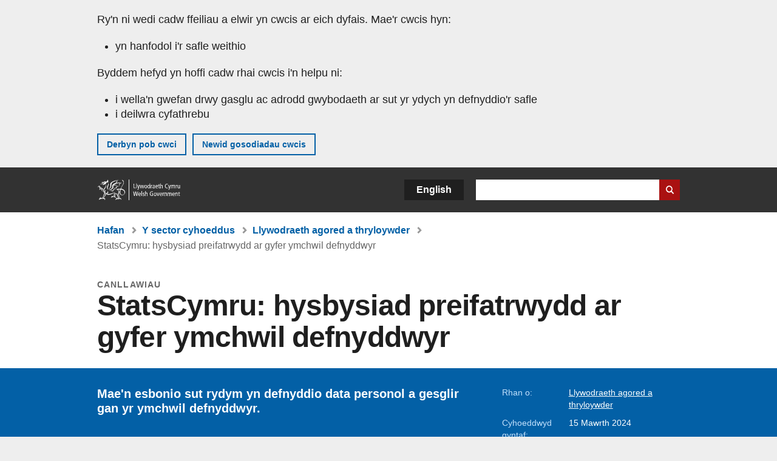

--- FILE ---
content_type: text/html; charset=UTF-8
request_url: https://www.llyw.cymru/statscymru-hysbysiad-preifatrwydd-ar-gyfer-ymchwil-defnyddwyr
body_size: 7265
content:

<!DOCTYPE html>
<html lang="cy" dir="ltr" prefix="og: https://ogp.me/ns#">
  <head>
          <meta charset="utf-8" />
<script>(function(w,d,s,l,i){w[l]=w[l]||[];w[l].push({'gtm.start':
         new Date().getTime(),event:'gtm.js'});var f=d.getElementsByTagName(s)[0],
         j=d.createElement(s),dl=l!='dataLayer'?'&amp;l='+l:'';j.async=true;j.src=
         'https://www.googletagmanager.com/gtm.js?id='+i+dl;f.parentNode.insertBefore(j,f);
         })(window,document,'script','dataLayer','GTM-MBLNKRW');</script>
<meta name="description" content="Mae&#039;n esbonio sut rydym yn defnyddio data personol a gesglir gan yr ymchwil defnyddwyr." />
<meta property="og:site_name" content="LLYW.CYMRU" />
<meta property="og:type" content="website" />
<meta property="og:url" content="https://www.llyw.cymru/statscymru-hysbysiad-preifatrwydd-ar-gyfer-ymchwil-defnyddwyr" />
<meta property="og:image" content="https://www.llyw.cymru//themes/custom/govwales/images/content/og-global-1200.png" />
<meta name="twitter:card" content="summary" />
<meta name="twitter:description" content="Mae&#039;n esbonio sut rydym yn defnyddio data personol a gesglir gan yr ymchwil defnyddwyr." />
<meta name="twitter:title" content="StatsCymru: hysbysiad preifatrwydd ar gyfer ymchwil defnyddwyr | LLYW.CYMRU" />
<meta name="twitter:image" content="https://www.llyw.cymru//themes/custom/govwales/images/content/og-global-120.png" />
<meta name="baggage" content="sentry-trace_id=4f3d70cd57d54d1d86778dacccb889d6,sentry-sample_rand=0.626874,sentry-public_key=00113d51a9464a1cb95a4ce91eeab326,sentry-org_id=448768,sentry-environment=production" />
<meta name="sentry-trace" content="4f3d70cd57d54d1d86778dacccb889d6-b709aeca5323460c" />
<meta name="traceparent" content="" />
<meta name="Generator" content="Drupal 11 (https://www.drupal.org)" />
<meta name="MobileOptimized" content="width" />
<meta name="HandheldFriendly" content="true" />
<meta name="viewport" content="width=device-width, initial-scale=1.0" />
<meta name="facebook-domain-verification" content="9hge9ybtc0tvcze59onnx5r9bqs30n" />
<link rel="alternate" hreflang="en" href="https://www.gov.wales/statswales-privacy-notice-user-research" />
<link rel="alternate" hreflang="cy" href="https://www.llyw.cymru/statscymru-hysbysiad-preifatrwydd-ar-gyfer-ymchwil-defnyddwyr" />
<link rel="canonical" href="https://www.llyw.cymru/statscymru-hysbysiad-preifatrwydd-ar-gyfer-ymchwil-defnyddwyr" />
<link rel="shortlink" href="https://www.llyw.cymru/node/60869" />

      <link rel="icon" type="image/ico"  href="/favicon.ico" >
      <link rel="shortcut icon" href="/favicon.ico" type="image/x-icon">
      <link rel="apple-touch-icon-precomposed" sizes="180x180" href="/themes/custom/govwales/favicon/apple-touch-icon-180x180-precomposed.png">
      <link rel="apple-touch-icon-precomposed" sizes="152x152" href="/themes/custom/govwales/favicon/apple-touch-icon-152x152-precomposed.png">
      <link rel="apple-touch-icon-precomposed" sizes="144x144" href="/themes/custom/govwales/favicon/apple-touch-icon-144x144-precomposed.png">
      <link rel="apple-touch-icon-precomposed" sizes="120x120" href="/themes/custom/govwales/favicon/apple-touch-icon-120x120-precomposed.png">
      <link rel="apple-touch-icon-precomposed" sizes="114x114" href="/themes/custom/govwales/favicon/apple-touch-icon-114x114-precomposed.png">
      <link rel="apple-touch-icon-precomposed" sizes="76x76" href="/themes/custom/govwales/favicon/apple-touch-icon-76x76-precomposed.png">
      <link rel="apple-touch-icon-precomposed" sizes="72x72" href="/themes/custom/govwales/favicon/apple-touch-icon-72x72-precomposed.png">
      <link rel="apple-touch-icon-precomposed" href="/themes/custom/govwales/favicon/apple-touch-icon-precomposed.png">
      <link rel="icon" sizes="192x192" href="/themes/custom/govwales/favicon/touch-icon-192.png">
      <link rel="icon" sizes="32x32" href="/themes/custom/govwales/favicon/favicon-32.png">
      <link rel="icon" sizes="48x48" href="/themes/custom/govwales/favicon/favicon-48.png">
      <meta name="msapplication-TileColor" content="#b60404">
      <meta name="msapplication-TileImage" content="/themes/custom/govwales/favicon/ms-icon-144x144.png">
      <title>StatsCymru: hysbysiad preifatrwydd ar gyfer ymchwil defnyddwyr | LLYW.CYMRU</title>
      <link rel="stylesheet" media="all" href="/sites/default/files/css/css_sfF7vwSBIsISJZ-puQz4r4r5dknoetoP4bz4i7yNdGw.css?delta=0&amp;language=cy&amp;theme=govwales&amp;include=eJxFyUEOgCAMBMAPoX2SKVgrSaWEBY2_14OJ1xn182ITkJpHtgQE_WhB7rIkL1tW6u4WuU3o91uhcmNtXHfQ2kZlm3-ZR6kjWsYua8CNLgdFhjwGnCqR" />
<link rel="stylesheet" media="all" href="/sites/default/files/css/css_7902cxp9Hvy05SjhuqpGJShYFd9wnGu9DbGndrF_GNc.css?delta=1&amp;language=cy&amp;theme=govwales&amp;include=eJxFyUEOgCAMBMAPoX2SKVgrSaWEBY2_14OJ1xn182ITkJpHtgQE_WhB7rIkL1tW6u4WuU3o91uhcmNtXHfQ2kZlm3-ZR6kjWsYua8CNLgdFhjwGnCqR" />

      
      </head>
    <body class="path-node page-node-type-detailed-guide lang-cy">
          <script>document.body.className = ((document.body.className) ? document.body.className + ' js' : 'js');</script>
            <div class="skip-to-main" id="skip-to-main">
      <a href="#wg_main" class="visually-hidden focusable">
        Neidio i'r prif gynnwy
      </a>
    </div>
    <noscript><iframe id="gtm-iframe" title="gtm-iframe" src="https://www.googletagmanager.com/ns.html?id=GTM-MBLNKRW" height="0" width="0" style="display:none!important;visibility:hidden"></iframe></noscript>
      <div class="dialog-off-canvas-main-canvas" data-off-canvas-main-canvas>
    

  <div id="brig-top" >

      
<div role="banner" id="wg_cookie" class="wg_cookie" aria-label="Cwcis ar LLYW.CYMRU">
    <div>
    <div id="block-govwalessharedcookiecontrolblock">
  
    
      
<div id="govwales-shared-cookie-message-container">
  <div id="govwales-shared-cookie-message"  class="container-fluid">
    <p id="cookiesMessageNoJs" class="cookies-banner__description">Mae LLYW.CYMRU yn defnyddio cwcis sy'n hanfodol i'r safle weithio. Defnyddir cwcis nad ydynt yn hanfodol hefyd i deilwra a gwella gwasanaethau. Trwy barhau i ddefnyddio'r safle, rydych yn cytuno ein bod ni'n defnyddio cwcis.</p>
    <a id="cookieOptions" class="cookies-banner__link" href="/help/cwcis">Ynglŷn â chwcis</a>
  </div>
</div>

  </div>

  </div>

</div>
  
  <header id="wg_header" class="wg_header">
        <div class="header" id="header">
    <div class="gw-container">
      <div class="gw-row">
        <div class="gw-col-xs-12">
          <div id="block-govwales-branding">
  
    
      <a href="https://www.llyw.cymru/" title="Llywodraeth Cymru" class="header__logo" id="logo"><span class="visually-hidden">Hafan</span></a><span class="print header__logo_print"><img src="/themes/custom/govwales/images/print/logo.png" alt="Llywodraeth Cymru"></span>
</div>
<div class="language-switcher-language-url" id="block-govwales-languageswitcher" role="navigation" aria-label="Iaith">
      <ul class="links"><li data-drupal-language="en" data-drupal-link-system-path="node/60869" class="en"><a href="https://www.gov.wales/statswales-privacy-notice-user-research" class="language-link" lang="en" role="button" hreflang="en" data-drupal-link-system-path="node/60869">English</a></li><li data-drupal-language="cy" data-drupal-link-system-path="node/60869" class="cy is-active" aria-current="page"><a href="/statscymru-hysbysiad-preifatrwydd-ar-gyfer-ymchwil-defnyddwyr" class="language-link is-active" lang="cy" role="button" hreflang="cy" data-drupal-link-system-path="node/60869">Cymraeg</a></li></ul>
  </div>

          <div class="views-exposed-form components__form" data-drupal-selector="views-exposed-form-global-keyword-search-search-page" id="block-exposedformglobal-keyword-searchsearch-page" role="search" aria-label="Chwilio LLYW.CYMRU">
            <form action=/chwilio method="get" id="views-exposed-form-global-keyword-search-search-page" accept-charset="UTF-8">
              <div class="js-form-item form-item js-form-type-textfield form-item-globalkeywords js-form-item-globalkeywords">
                <label for="edit-globalkeywords">Chwilio</label>
                <input data-drupal-selector="edit-globalkeywords" type="text" id="edit-globalkeywords" name="globalkeywords" size="30" maxlength="128" class="form-text" />
              </div>
              <div class="form-actions js-form-wrapper form-wrapper">
                <input data-drupal-selector="edit-submit-global-keyword-search" type="submit" id="edit-submit-global-keyword-search" value="Search website" class="button js-form-submit form-submit" />
              </div>
            </form>
          </div>
        </div>
      </div>
    </div>
  </div>

  </header>

      
  
  <main id="wg_main" class="wg_main">
    <div id="main__body" class="main__body">


        <div class="pre-content">
    <div id="block-breadcrumbs">
  
    
      
<nav class="breadcrumb gw-container" aria-label="Dolenni briwsion bara">
  <p class="visually-hidden">Rydych chi yma:</p>
  <ul>
                                                      <li class="first">
                  <a href="/">Hafan</a>
              </li>
                                        <li>
                  <a href="/y-sector-cyhoeddus">Y sector cyhoeddus <span class="visually-hidden">(Pwnc)</span></a>
              </li>
                                                      <li class="parent">
                  <a href="/llywodraeth-agored-thryloywder">Llywodraeth agored a thryloywder <span class="visually-hidden">(Is-bwnc)</span></a>
              </li>
                                                      <li class="last">
                  StatsCymru: hysbysiad preifatrwydd ar gyfer ymchwil defnyddwyr
              </li>
      </ul>
</nav>
<div id="content"></div>

  </div>
<div data-drupal-messages-fallback class="hidden"></div>

  </div>

  



  
  

  

  
      <div class="region-content">
      <div id="block-logoblock">
  
    
      
  </div>
<div id="block-govwales-content">
  
    
      
                                                                
<article>
  

          
    
    <header class="page-header page-header--no-border gw-container">
          <div class="page-header__type">Canllawiau</div>
              <h1 class="page-header__title page-header__title--has-type"><span><span>StatsCymru: hysbysiad preifatrwydd ar gyfer ymchwil defnyddwyr</span></span>
</h1>
      </header>

  

  <section class="page-content mb-40">
    
<div id="hero-block" class="gov">
  <div class="gw-container">
    <div class="gw-row">
      <div class="gw-col-xs-12 gw-col-md-8">
        <div class="hero-block__summary">
          
            <div><p>Mae&#039;n esbonio sut rydym yn defnyddio data personol a gesglir gan yr ymchwil defnyddwyr.</p>
</div>
      
        </div>
      </div>
      <div class="gw-col-xs-12 gw-col-md-4">
        <div class="header-meta">
          
  <div class="gw-row part-of">
    <div class="gw-col-xs-5 label">Rhan o:</div>
    <div class="gw-col-xs-7 item">
  <ul>
                    <li><a class="part-of-link" href="/llywodraeth-agored-thryloywder">Llywodraeth agored a thryloywder <span class="visually-hidden">(Is-bwnc)</span></a><span class="comma"></span></li>
      </ul>
</div>
  </div>
<div class="gw-row first-published">
  <div class="gw-col-xs-5 label">Cyhoeddwyd gyntaf:</div>
  <div class="gw-col-xs-7 item">15 Mawrth 2024</div>
</div>
  <div class="gw-row last-updated">
    <div class="gw-col-xs-5 label">Diweddarwyd ddiwethaf:</div>
    <div class="gw-col-xs-7 item">
  <span><time datetime="2025-04-29T07:46:48Z">29 Ebrill 2025</time>
</span>
</div>
  </div>
        </div>
      </div>
    </div>
  </div>
</div>
    <div class="gw-container detailed_guide">
      <div class="gw-row">
        <div class="gw-col-xs-12 gw-col-md-8">
                      <div id="contents" class="content_nav">
              <h2>Cynnwys</h2>
<nav>
  <ul>
                                                                                                                                                                                <li><a href="#141521">Cyflwyniad</a></li>
                                          <li><a href="#141522">Hawliau unigolion</a></li>
                                          <li><a href="#141519">Rhagor o wybodaeth</a></li>
                                          </ul>
</nav>
            </div>
                                <div class="detailed_guide__body" id="detailed_guide--body">
              
      <div>
              <div>  <div class="paragraph paragraph--type--content-section paragraph--view-mode--default" id="141521">
          
            <div><h2>Cyflwyniad</h2></div>
      
      </div>
</div>
              <div>  <div class="paragraph paragraph--type--content paragraph--view-mode--default">
          
            <div><p>Mae Llywodraeth Cymru wedi penodi Marvell Consulting i wneud ymchwil defnyddwyr i’r defnydd o StatsCymru ar ein rhan. Llywodraeth Cymru fydd y Rheolydd Data ar gyfer unrhyw wybodaeth y byddwch yn ei rhoi, a Marvell Consulting fydd yn gweithredu fel ein Prosesydd. Bydd unrhyw wybodaeth y byddwch yn ei darparu drwy ymchwil defnyddwyr yn cael ei defnyddio'n ddienw ac ni fydd modd ei phriodoli i chi oni bai ein bod yn gofyn am eich caniatâd.</p><p>Fel rhan o'n hymrwymiadau i ddata agored a sicrhau bod gwybodaeth ystadegol ar gael i'r cyhoedd, rydym yn cyhoeddi data ac mae'r ymchwil hon yn cael ei defnyddio i sicrhau bod <a href="https://statscymru.llyw.cymru/Catalogue">StatsCymru</a> yn diwallu anghenion y rheini sy'n ei defnyddio. Mae cymryd rhan yn yr ymchwil hon yn gwbl wirfoddol ac mae prosesu eich gwybodaeth yn seiliedig ar eich caniatâd.</p><p>Os ydych wedi cymryd rhan yn yr ymchwil ac yn awyddus i dynnu eich caniatâd yn ôl, gallwch wneud hynny ar unrhyw adeg drwy anfon e-bost i <a href="mailto:desg.ystadegau@llyw.cymru"><strong>desg.ystadegau@llyw.cymru</strong></a>.</p><p>Dim ond am gyfnod eu contract gyda ni, sy’n dod i ben ar 30 Ionawr 2026, y bydd Marvell Consulting yn cadw'r wybodaeth hon. Ar ôl cwblhau'r gwaith, byddant yn trosglwyddo'r holl wybodaeth i ni, a byddwn yn cadw unrhyw wybodaeth bersonol adnabyddadwy am hyd at flwyddyn, ac ar yr adeg honno bydd yn cael ei dinistrio'n ddiogel. Bydd unrhyw wybodaeth nad yw’n adnabyddadwy yn cael ei chadw am gyfnod amhenodol, megis adroddiad cryno o'r ymchwil.</p></div>
      
      </div>
</div>
              <div>  <div class="paragraph paragraph--type--content-section paragraph--view-mode--default" id="141522">
          
            <div><h2>Hawliau unigolion</h2></div>
      
      </div>
</div>
              <div>  <div class="paragraph paragraph--type--content paragraph--view-mode--default">
          
            <div><p>O dan ddeddfwriaeth diogelu data, mae gennych yr hawl:</p><ul><li>i gael gwybod am y data personol mae Llywodraeth Cymru'n ei gadwamdanoch ac i gael mynediad ato</li><li>i'w gwneud yn ofynnol inni unioni anghywirdebau yn y data hwnnw</li><li>(mewn rhai amgylchiadau) i wrthwynebu prosesu eich data neu gyfyngu arhynny</li><li>(o dan amgylchiadau penodol) i’ch data gael ei 'ddileu'</li><li>(mewn rhai amgylchiadau) i gludadwyedd data</li><li>i gyflwyno cwyn i Swyddfa'r Comisiynydd Gwybodaeth (ICO) sef einrheoleiddiwr annibynnol ar gyfer diogelu data</li></ul></div>
      
      </div>
</div>
              <div>  <div class="paragraph paragraph--type--content-section paragraph--view-mode--default" id="141519">
          
            <div><h2>Rhagor o wybodaeth</h2></div>
      
      </div>
</div>
              <div>  <div class="paragraph paragraph--type--content paragraph--view-mode--default">
          
            <div><p>I gael rhagor o fanylion am yr wybodaeth y mae Llywodraeth Cymru yn ei chadw ac am y defnydd a wneir ohoni, neu os ydych am arfer eich hawliau o dan y Rheoliad Cyffredinol ar Ddiogelu Data, gweler y manylion cyswllt isod:</p><p>Y Swyddog Diogelu Data<br>Llywodraeth Cymru<br>Parc Cathays<br>Caerdydd<br>CF10 3NQ</p><p>Ebost: <a href="mailto:SwyddogDiogeluData@llyw.cymru"><strong>SwyddogDiogeluData@llyw.cymru</strong></a></p><p>Manylion cyswllt Swyddfa’r Comisiynydd Gwybodaeth:</p><p>Wycliffe House<br>Water Lane<br>Wilmslow<br>Cheshire<br>SK9 5AF</p><p>Rhif ffôn: 0303 123 1113 (cyfradd leol)<br>Ffacs: 01625 524 510</p><p>Gwefan:<strong> </strong><a href="http://www.ico.gov.uk/"><strong>www.ico.gov.uk</strong></a></p></div>
      
      </div>
</div>
          </div>
  
            </div>
                  </div>
                      </div>
    </div>
    <div class="gw-container">
      <div class="gw-row">
        <div class="gw-col-xs-12 gw-col-md-8">
          

  <div class="footer-meta">
    <div class="footer-meta__detailed">
      <div class="gw-row">
        <div class="gw-col-xs-12 gw-col-md-6">
          <h2 class="footer__fp">Cyhoeddwyd gyntaf</h2>
          <span>15 Mawrth 2024</span>
                      <h2 class="footer__lp">Diweddarwyd ddiwethaf</h2>
            <span>
  <span><time datetime="2025-04-29T07:46:48Z">29 Ebrill 2025</time>
</span>
</span>
                              </div>
        <div class="gw-col-xs-12 gw-col-md-6">
                                                    <div class="footer-meta__part-of">
              <h2 class="footer__po">Rhan o</h2>
              
  <ul>
                    <li><a class="part-of-link" href="/llywodraeth-agored-thryloywder">Llywodraeth agored a thryloywder <span class="visually-hidden">(Is-bwnc)</span></a><span class="comma"></span></li>
      </ul>

            </div>
                  </div>
      </div>
    </div>
  </div>
        </div>
      </div>
    </div>
  </section>
</article>

  </div>

  </div>


  
  

  

  


    </div>
  </main>

        <div class="pre_sharebar" id="presharebar">
    <div class="pre_sharebar__components gw-container">
      
    </div>
  </div>

  
      <div role="banner" id="wg_pagefeedback" class="wg_pagefeedback" aria-label="Adrodd am unrhyw beth sy'n bod gyda'r dudalen hon">
        <div>
    <div id="block-pagefeedbackblock">
  
    
      <div  class="gw-container">
  <a href="mailto:digidol@llyw.cymru?url=https%3A//www.llyw.cymru/statscymru-hysbysiad-preifatrwydd-ar-gyfer-ymchwil-defnyddwyr&amp;subject=Adrodd%20am%20/statscymru-hysbysiad-preifatrwydd-ar-gyfer-ymchwil-defnyddwyr&amp;body=URL%20y%20dudalen%3A%20https%3A//www.llyw.cymru/statscymru-hysbysiad-preifatrwydd-ar-gyfer-ymchwil-defnyddwyr%0ATeitl%20y%20dudalen%3A%20StatsCymru%3A%20hysbysiad%20preifatrwydd%20ar%20gyfer%20ymchwil%20defnyddwyr%0AEich%20adroddiad%3A%0A" id="page-feedback-link">Adrodd am unrhyw beth sy'n bod gyda'r dudalen hon</a>
</div>

  </div>

  </div>

    </div>
  
      
<div class="sharebar" id="sharebar" role="complementary" aria-label="Rhannu'r dudalen hon">
  <div class="sharebar__components gw-container">
        <div class="main__sharebar">
      <div  class="block-share">
      <h2>Rhannu'r dudalen hon</h2>
    <ul class="block-share-list active" id="sharePageLinks">
          <li><a href="https://x.com/intent/tweet?url=https%3A//www.llyw.cymru/statscymru-hysbysiad-preifatrwydd-ar-gyfer-ymchwil-defnyddwyr" class="twitter"><span class="vo_hidden">Rhannwch y dudalen hon ar </span>X</a></li>
          <li><a href="https://www.facebook.com/sharer/sharer.php?u=https%3A//www.llyw.cymru/statscymru-hysbysiad-preifatrwydd-ar-gyfer-ymchwil-defnyddwyr" class="facebook"><span class="vo_hidden">Rhannwch y dudalen hon ar </span>Facebook</a></li>
          <li><a href="mailto:?body=https%3A//www.llyw.cymru/statscymru-hysbysiad-preifatrwydd-ar-gyfer-ymchwil-defnyddwyr&amp;subject=Rhannwyd%20o%20llyw.cymru" class="email"><span class="vo_hidden">Rhannwch y dudalen hon ar </span>E-bost</a></li>
      </ul>
  </div>

    <div id="sharebar__backtotop" class="btn--outlined btn--arrow-up">
    <a role="button" href="#brig-top">Nôl i dop y dudalen</a>
  </div>
</div>

    </div>
</div>

  
      
  <footer class="footer" id="footer">
    <div class="footer__components gw-container">
            <nav  id="block-footer" aria-label="Cysylltiadau Troedynnau">
  
  

        
              <ul class="menu clearfix">
              <li class="menu__item">
        <a href="/cysylltu-ni" aria-label="Cysylltu â ni Llywodraeth Cymru a&#039;n prif wasanaethau" data-drupal-link-system-path="node/19808">Cysylltu â ni</a>
              </li>
          <li class="menu__item">
        <a href="/datganiad-hygyrchedd-llywcymru" aria-label="Datganiad hygyrchedd LLYW.CYMRU" data-drupal-link-system-path="node/17">Hygyrchedd</a>
              </li>
          <li class="menu__item">
        <a href="/datganiad-hawlfraint" aria-label="Datganiad hawlfraint LLYW.CYMRU" data-drupal-link-system-path="node/15">Datganiad hawlfraint</a>
              </li>
          <li class="menu__item">
        <a href="/help/cwcis" aria-label="Cwcis ar LLYW.CYMRU" data-drupal-link-system-path="help/cookies">Cwcis</a>
              </li>
          <li class="menu__item">
        <a href="/help/polisi-preifatrwydd-wefan" aria-label="Hysbysiad preifatrwydd gwefan" data-drupal-link-system-path="node/16">Preifatrwydd</a>
              </li>
          <li class="menu__item">
        <a href="/telerau-ac-amodau" aria-label="Telerau ac amodau LLYW.CYMRU" data-drupal-link-system-path="node/19">Telerau ac amodau</a>
              </li>
          <li class="menu__item">
        <a href="/datganiad-caethwasiaeth-fodern-llywodraeth-cymru" aria-label="Datganiad Caethwasiaeth Fodern Llywodraeth Cymru" data-drupal-link-system-path="node/56662">Datganiad caethwasiaeth fodern</a>
              </li>
          <li class="menu__item">
        <a href="/ieithoedd-amgen" aria-label="Ieithoedd amgen ar LLYW.CYMRU" data-drupal-link-system-path="node/34131">Ieithoedd amgen</a>
              </li>
        </ul>
  


  </nav>

        </div>
    <div class="footer_logo gw-container" id="footer_logo">
      <a href="https://www.llyw.cymru/" class="footer__logo" id="footerlogo"><span class="visually-hidden">Hafan</span></a>
    </div>
  </footer>



  
  </div>

  </div>

    
          <script type="application/json" data-drupal-selector="drupal-settings-json">{"path":{"baseUrl":"\/","pathPrefix":"","currentPath":"node\/60869","currentPathIsAdmin":false,"isFront":false,"currentLanguage":"cy"},"pluralDelimiter":"\u0003","suppressDeprecationErrors":true,"cookieControl":{"apiKey":"f8563f4f829c21ec822867d963b5ca91d31d6df7","necessaryCookies":["CookieControl","cookie_message"],"settingsCookies":["WG-path*","Drupal.*","pa*","History.store","remember_checked_on","boxNum*","WG-global*"],"usageCookies":["JSESSIONID","_ga*","_gid*","_gat*","__cfduid*","IDSYNC","fm-websync-*"],"communicationsCookies":["auth_token","csrf_same_site*","dnt","eu_cn","guest_id","kdt","lang","muc","remember_checked_on","rweb_optin","tfw_exp","twid","vwo*","fb*","gcl*","cb*","d_id","ei_client_id","europe","ga_*","tbp-*","trd_*","tuuid*","ufc*","OptanonConsentnt","__utmzzses","_mkto_trk","vis_opt*","KRTBCOOKIE_10","PUBMDCID","PugT","__adroll*","_ar*","__consent","adrl","c","cookieJartestCookie","i","obuid","t_gid","tluid","APID*","B","CM*","syndication_guest_id","personalization_id","APISID","CONSENT","HSID","NID","c_user","datr","fr","sb","spin","xs","anj","uuid*","AID","ANID","SID","_twitter*","ads_prefs","GPS","PREF","IDE","VISITOR_INFO1_LIVE","YSC"],"cookiesLink":"https:\/\/www.llyw.cymru\/help\/cwcis","siteName":"LLYW.CYMRU","settingsAcceptanceMessage":"Gall gwasanaethau llywodraeth osod cwcis ychwanegol, ac os felly, bydd ganddynt bolisi a baner cwcis ar wah\u00e2n.","bannerAcceptanceMessage":"Gall gwasanaethau llywodraeth osod cwcis ychwanegol, ac os felly, bydd ganddynt bolisi a baner cwcis ar wah\u00e2n. Gallwch \u003Ca href=\u0022https:\/\/www.llyw.cymru\/help\/cwcis\u0022\u003Enewid eich gosodiadau cwci\u003C\/a\u003E ar unrhyw bryd.","privacyPolicy":"\/manylion-am-gwcis-ar-llywcymru"},"raven":{"options":{"dsn":"https:\/\/00113d51a9464a1cb95a4ce91eeab326@o448768.ingest.sentry.io\/5430655","environment":"production","integrations":[],"autoSessionTracking":null,"sendClientReports":null,"ignoreErrors":["fbq is not defined","Can\u0027t find variable: fbq","Non-Error promise rejection captured","Cannot read properties of undefined (reading \u0027callbacks\u0027)","TypeError deliverError(\u003Canonymous\u003E)","Can\u0027t find variable: _AutofillCallbackHandler"]},"showReportDialog":null,"browserTracingOptions":{"enableInp":null}},"user":{"uid":0,"permissionsHash":"51b51d4428754d088fe07fc07e440afcf4e318f3ae2258929f2290ec7209f3b4"}}</script>
<script src="/core/assets/vendor/jquery/jquery.min.js?v=4.0.0-rc.1"></script>
<script src="/sites/default/files/js/js_qogJiNNnKQ_iVZ_uJnsLZXutSyRffchxqqNqCKUyvrw.js?scope=footer&amp;delta=1&amp;language=cy&amp;theme=govwales&amp;include=eJxLzy8rT8xJLdZPz8lPSszJKtZJh4rEF2ckFqWmxCfn52dnpgKpvJKi_Bx9VC6S6swSsGhaZrp-UWJZap4OmISwAUe2KO0"></script>

        <div id="detect__breakpoint">
      <div class="breakpoint device-xs"></div>
      <div class="breakpoint device-sm"></div>
      <div class="breakpoint device-md"></div>
      <div class="breakpoint device-lg"></div>
    </div>
  </body>
</html>
